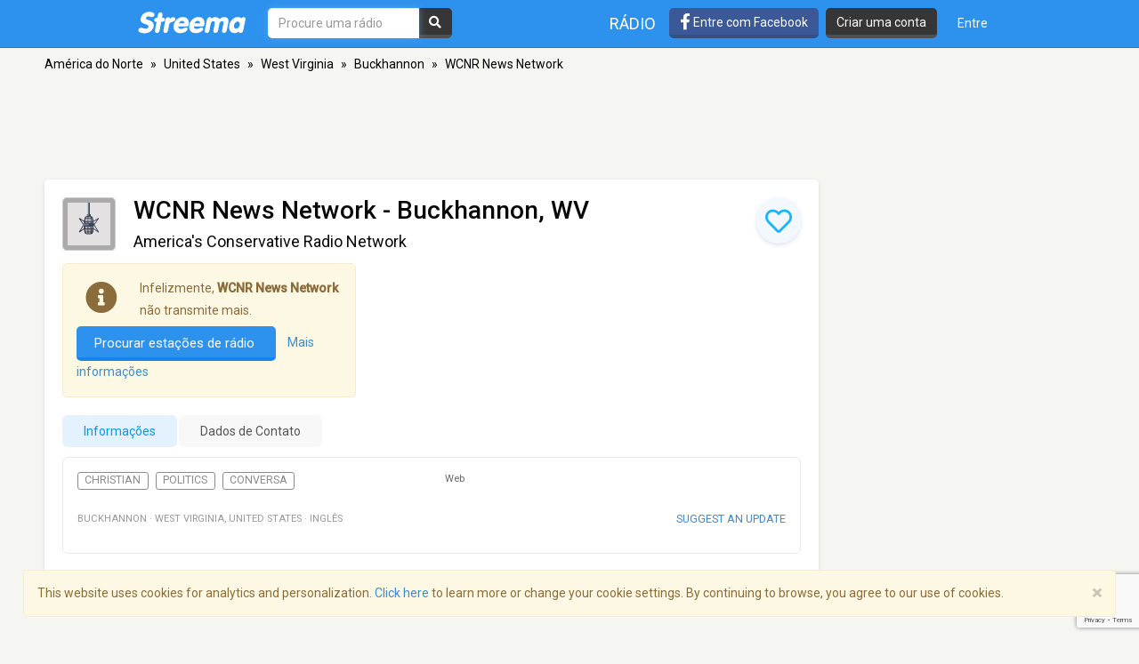

--- FILE ---
content_type: text/html; charset=utf-8
request_url: https://www.google.com/recaptcha/api2/anchor?ar=1&k=6LeCbKwfAAAAAGXbwG-wyQhhz9dxlXuTdtc_oCwI&co=aHR0cHM6Ly9wdC5zdHJlZW1hLmNvbTo0NDM.&hl=en&v=PoyoqOPhxBO7pBk68S4YbpHZ&size=invisible&anchor-ms=20000&execute-ms=30000&cb=fmffmoodzhx0
body_size: 48761
content:
<!DOCTYPE HTML><html dir="ltr" lang="en"><head><meta http-equiv="Content-Type" content="text/html; charset=UTF-8">
<meta http-equiv="X-UA-Compatible" content="IE=edge">
<title>reCAPTCHA</title>
<style type="text/css">
/* cyrillic-ext */
@font-face {
  font-family: 'Roboto';
  font-style: normal;
  font-weight: 400;
  font-stretch: 100%;
  src: url(//fonts.gstatic.com/s/roboto/v48/KFO7CnqEu92Fr1ME7kSn66aGLdTylUAMa3GUBHMdazTgWw.woff2) format('woff2');
  unicode-range: U+0460-052F, U+1C80-1C8A, U+20B4, U+2DE0-2DFF, U+A640-A69F, U+FE2E-FE2F;
}
/* cyrillic */
@font-face {
  font-family: 'Roboto';
  font-style: normal;
  font-weight: 400;
  font-stretch: 100%;
  src: url(//fonts.gstatic.com/s/roboto/v48/KFO7CnqEu92Fr1ME7kSn66aGLdTylUAMa3iUBHMdazTgWw.woff2) format('woff2');
  unicode-range: U+0301, U+0400-045F, U+0490-0491, U+04B0-04B1, U+2116;
}
/* greek-ext */
@font-face {
  font-family: 'Roboto';
  font-style: normal;
  font-weight: 400;
  font-stretch: 100%;
  src: url(//fonts.gstatic.com/s/roboto/v48/KFO7CnqEu92Fr1ME7kSn66aGLdTylUAMa3CUBHMdazTgWw.woff2) format('woff2');
  unicode-range: U+1F00-1FFF;
}
/* greek */
@font-face {
  font-family: 'Roboto';
  font-style: normal;
  font-weight: 400;
  font-stretch: 100%;
  src: url(//fonts.gstatic.com/s/roboto/v48/KFO7CnqEu92Fr1ME7kSn66aGLdTylUAMa3-UBHMdazTgWw.woff2) format('woff2');
  unicode-range: U+0370-0377, U+037A-037F, U+0384-038A, U+038C, U+038E-03A1, U+03A3-03FF;
}
/* math */
@font-face {
  font-family: 'Roboto';
  font-style: normal;
  font-weight: 400;
  font-stretch: 100%;
  src: url(//fonts.gstatic.com/s/roboto/v48/KFO7CnqEu92Fr1ME7kSn66aGLdTylUAMawCUBHMdazTgWw.woff2) format('woff2');
  unicode-range: U+0302-0303, U+0305, U+0307-0308, U+0310, U+0312, U+0315, U+031A, U+0326-0327, U+032C, U+032F-0330, U+0332-0333, U+0338, U+033A, U+0346, U+034D, U+0391-03A1, U+03A3-03A9, U+03B1-03C9, U+03D1, U+03D5-03D6, U+03F0-03F1, U+03F4-03F5, U+2016-2017, U+2034-2038, U+203C, U+2040, U+2043, U+2047, U+2050, U+2057, U+205F, U+2070-2071, U+2074-208E, U+2090-209C, U+20D0-20DC, U+20E1, U+20E5-20EF, U+2100-2112, U+2114-2115, U+2117-2121, U+2123-214F, U+2190, U+2192, U+2194-21AE, U+21B0-21E5, U+21F1-21F2, U+21F4-2211, U+2213-2214, U+2216-22FF, U+2308-230B, U+2310, U+2319, U+231C-2321, U+2336-237A, U+237C, U+2395, U+239B-23B7, U+23D0, U+23DC-23E1, U+2474-2475, U+25AF, U+25B3, U+25B7, U+25BD, U+25C1, U+25CA, U+25CC, U+25FB, U+266D-266F, U+27C0-27FF, U+2900-2AFF, U+2B0E-2B11, U+2B30-2B4C, U+2BFE, U+3030, U+FF5B, U+FF5D, U+1D400-1D7FF, U+1EE00-1EEFF;
}
/* symbols */
@font-face {
  font-family: 'Roboto';
  font-style: normal;
  font-weight: 400;
  font-stretch: 100%;
  src: url(//fonts.gstatic.com/s/roboto/v48/KFO7CnqEu92Fr1ME7kSn66aGLdTylUAMaxKUBHMdazTgWw.woff2) format('woff2');
  unicode-range: U+0001-000C, U+000E-001F, U+007F-009F, U+20DD-20E0, U+20E2-20E4, U+2150-218F, U+2190, U+2192, U+2194-2199, U+21AF, U+21E6-21F0, U+21F3, U+2218-2219, U+2299, U+22C4-22C6, U+2300-243F, U+2440-244A, U+2460-24FF, U+25A0-27BF, U+2800-28FF, U+2921-2922, U+2981, U+29BF, U+29EB, U+2B00-2BFF, U+4DC0-4DFF, U+FFF9-FFFB, U+10140-1018E, U+10190-1019C, U+101A0, U+101D0-101FD, U+102E0-102FB, U+10E60-10E7E, U+1D2C0-1D2D3, U+1D2E0-1D37F, U+1F000-1F0FF, U+1F100-1F1AD, U+1F1E6-1F1FF, U+1F30D-1F30F, U+1F315, U+1F31C, U+1F31E, U+1F320-1F32C, U+1F336, U+1F378, U+1F37D, U+1F382, U+1F393-1F39F, U+1F3A7-1F3A8, U+1F3AC-1F3AF, U+1F3C2, U+1F3C4-1F3C6, U+1F3CA-1F3CE, U+1F3D4-1F3E0, U+1F3ED, U+1F3F1-1F3F3, U+1F3F5-1F3F7, U+1F408, U+1F415, U+1F41F, U+1F426, U+1F43F, U+1F441-1F442, U+1F444, U+1F446-1F449, U+1F44C-1F44E, U+1F453, U+1F46A, U+1F47D, U+1F4A3, U+1F4B0, U+1F4B3, U+1F4B9, U+1F4BB, U+1F4BF, U+1F4C8-1F4CB, U+1F4D6, U+1F4DA, U+1F4DF, U+1F4E3-1F4E6, U+1F4EA-1F4ED, U+1F4F7, U+1F4F9-1F4FB, U+1F4FD-1F4FE, U+1F503, U+1F507-1F50B, U+1F50D, U+1F512-1F513, U+1F53E-1F54A, U+1F54F-1F5FA, U+1F610, U+1F650-1F67F, U+1F687, U+1F68D, U+1F691, U+1F694, U+1F698, U+1F6AD, U+1F6B2, U+1F6B9-1F6BA, U+1F6BC, U+1F6C6-1F6CF, U+1F6D3-1F6D7, U+1F6E0-1F6EA, U+1F6F0-1F6F3, U+1F6F7-1F6FC, U+1F700-1F7FF, U+1F800-1F80B, U+1F810-1F847, U+1F850-1F859, U+1F860-1F887, U+1F890-1F8AD, U+1F8B0-1F8BB, U+1F8C0-1F8C1, U+1F900-1F90B, U+1F93B, U+1F946, U+1F984, U+1F996, U+1F9E9, U+1FA00-1FA6F, U+1FA70-1FA7C, U+1FA80-1FA89, U+1FA8F-1FAC6, U+1FACE-1FADC, U+1FADF-1FAE9, U+1FAF0-1FAF8, U+1FB00-1FBFF;
}
/* vietnamese */
@font-face {
  font-family: 'Roboto';
  font-style: normal;
  font-weight: 400;
  font-stretch: 100%;
  src: url(//fonts.gstatic.com/s/roboto/v48/KFO7CnqEu92Fr1ME7kSn66aGLdTylUAMa3OUBHMdazTgWw.woff2) format('woff2');
  unicode-range: U+0102-0103, U+0110-0111, U+0128-0129, U+0168-0169, U+01A0-01A1, U+01AF-01B0, U+0300-0301, U+0303-0304, U+0308-0309, U+0323, U+0329, U+1EA0-1EF9, U+20AB;
}
/* latin-ext */
@font-face {
  font-family: 'Roboto';
  font-style: normal;
  font-weight: 400;
  font-stretch: 100%;
  src: url(//fonts.gstatic.com/s/roboto/v48/KFO7CnqEu92Fr1ME7kSn66aGLdTylUAMa3KUBHMdazTgWw.woff2) format('woff2');
  unicode-range: U+0100-02BA, U+02BD-02C5, U+02C7-02CC, U+02CE-02D7, U+02DD-02FF, U+0304, U+0308, U+0329, U+1D00-1DBF, U+1E00-1E9F, U+1EF2-1EFF, U+2020, U+20A0-20AB, U+20AD-20C0, U+2113, U+2C60-2C7F, U+A720-A7FF;
}
/* latin */
@font-face {
  font-family: 'Roboto';
  font-style: normal;
  font-weight: 400;
  font-stretch: 100%;
  src: url(//fonts.gstatic.com/s/roboto/v48/KFO7CnqEu92Fr1ME7kSn66aGLdTylUAMa3yUBHMdazQ.woff2) format('woff2');
  unicode-range: U+0000-00FF, U+0131, U+0152-0153, U+02BB-02BC, U+02C6, U+02DA, U+02DC, U+0304, U+0308, U+0329, U+2000-206F, U+20AC, U+2122, U+2191, U+2193, U+2212, U+2215, U+FEFF, U+FFFD;
}
/* cyrillic-ext */
@font-face {
  font-family: 'Roboto';
  font-style: normal;
  font-weight: 500;
  font-stretch: 100%;
  src: url(//fonts.gstatic.com/s/roboto/v48/KFO7CnqEu92Fr1ME7kSn66aGLdTylUAMa3GUBHMdazTgWw.woff2) format('woff2');
  unicode-range: U+0460-052F, U+1C80-1C8A, U+20B4, U+2DE0-2DFF, U+A640-A69F, U+FE2E-FE2F;
}
/* cyrillic */
@font-face {
  font-family: 'Roboto';
  font-style: normal;
  font-weight: 500;
  font-stretch: 100%;
  src: url(//fonts.gstatic.com/s/roboto/v48/KFO7CnqEu92Fr1ME7kSn66aGLdTylUAMa3iUBHMdazTgWw.woff2) format('woff2');
  unicode-range: U+0301, U+0400-045F, U+0490-0491, U+04B0-04B1, U+2116;
}
/* greek-ext */
@font-face {
  font-family: 'Roboto';
  font-style: normal;
  font-weight: 500;
  font-stretch: 100%;
  src: url(//fonts.gstatic.com/s/roboto/v48/KFO7CnqEu92Fr1ME7kSn66aGLdTylUAMa3CUBHMdazTgWw.woff2) format('woff2');
  unicode-range: U+1F00-1FFF;
}
/* greek */
@font-face {
  font-family: 'Roboto';
  font-style: normal;
  font-weight: 500;
  font-stretch: 100%;
  src: url(//fonts.gstatic.com/s/roboto/v48/KFO7CnqEu92Fr1ME7kSn66aGLdTylUAMa3-UBHMdazTgWw.woff2) format('woff2');
  unicode-range: U+0370-0377, U+037A-037F, U+0384-038A, U+038C, U+038E-03A1, U+03A3-03FF;
}
/* math */
@font-face {
  font-family: 'Roboto';
  font-style: normal;
  font-weight: 500;
  font-stretch: 100%;
  src: url(//fonts.gstatic.com/s/roboto/v48/KFO7CnqEu92Fr1ME7kSn66aGLdTylUAMawCUBHMdazTgWw.woff2) format('woff2');
  unicode-range: U+0302-0303, U+0305, U+0307-0308, U+0310, U+0312, U+0315, U+031A, U+0326-0327, U+032C, U+032F-0330, U+0332-0333, U+0338, U+033A, U+0346, U+034D, U+0391-03A1, U+03A3-03A9, U+03B1-03C9, U+03D1, U+03D5-03D6, U+03F0-03F1, U+03F4-03F5, U+2016-2017, U+2034-2038, U+203C, U+2040, U+2043, U+2047, U+2050, U+2057, U+205F, U+2070-2071, U+2074-208E, U+2090-209C, U+20D0-20DC, U+20E1, U+20E5-20EF, U+2100-2112, U+2114-2115, U+2117-2121, U+2123-214F, U+2190, U+2192, U+2194-21AE, U+21B0-21E5, U+21F1-21F2, U+21F4-2211, U+2213-2214, U+2216-22FF, U+2308-230B, U+2310, U+2319, U+231C-2321, U+2336-237A, U+237C, U+2395, U+239B-23B7, U+23D0, U+23DC-23E1, U+2474-2475, U+25AF, U+25B3, U+25B7, U+25BD, U+25C1, U+25CA, U+25CC, U+25FB, U+266D-266F, U+27C0-27FF, U+2900-2AFF, U+2B0E-2B11, U+2B30-2B4C, U+2BFE, U+3030, U+FF5B, U+FF5D, U+1D400-1D7FF, U+1EE00-1EEFF;
}
/* symbols */
@font-face {
  font-family: 'Roboto';
  font-style: normal;
  font-weight: 500;
  font-stretch: 100%;
  src: url(//fonts.gstatic.com/s/roboto/v48/KFO7CnqEu92Fr1ME7kSn66aGLdTylUAMaxKUBHMdazTgWw.woff2) format('woff2');
  unicode-range: U+0001-000C, U+000E-001F, U+007F-009F, U+20DD-20E0, U+20E2-20E4, U+2150-218F, U+2190, U+2192, U+2194-2199, U+21AF, U+21E6-21F0, U+21F3, U+2218-2219, U+2299, U+22C4-22C6, U+2300-243F, U+2440-244A, U+2460-24FF, U+25A0-27BF, U+2800-28FF, U+2921-2922, U+2981, U+29BF, U+29EB, U+2B00-2BFF, U+4DC0-4DFF, U+FFF9-FFFB, U+10140-1018E, U+10190-1019C, U+101A0, U+101D0-101FD, U+102E0-102FB, U+10E60-10E7E, U+1D2C0-1D2D3, U+1D2E0-1D37F, U+1F000-1F0FF, U+1F100-1F1AD, U+1F1E6-1F1FF, U+1F30D-1F30F, U+1F315, U+1F31C, U+1F31E, U+1F320-1F32C, U+1F336, U+1F378, U+1F37D, U+1F382, U+1F393-1F39F, U+1F3A7-1F3A8, U+1F3AC-1F3AF, U+1F3C2, U+1F3C4-1F3C6, U+1F3CA-1F3CE, U+1F3D4-1F3E0, U+1F3ED, U+1F3F1-1F3F3, U+1F3F5-1F3F7, U+1F408, U+1F415, U+1F41F, U+1F426, U+1F43F, U+1F441-1F442, U+1F444, U+1F446-1F449, U+1F44C-1F44E, U+1F453, U+1F46A, U+1F47D, U+1F4A3, U+1F4B0, U+1F4B3, U+1F4B9, U+1F4BB, U+1F4BF, U+1F4C8-1F4CB, U+1F4D6, U+1F4DA, U+1F4DF, U+1F4E3-1F4E6, U+1F4EA-1F4ED, U+1F4F7, U+1F4F9-1F4FB, U+1F4FD-1F4FE, U+1F503, U+1F507-1F50B, U+1F50D, U+1F512-1F513, U+1F53E-1F54A, U+1F54F-1F5FA, U+1F610, U+1F650-1F67F, U+1F687, U+1F68D, U+1F691, U+1F694, U+1F698, U+1F6AD, U+1F6B2, U+1F6B9-1F6BA, U+1F6BC, U+1F6C6-1F6CF, U+1F6D3-1F6D7, U+1F6E0-1F6EA, U+1F6F0-1F6F3, U+1F6F7-1F6FC, U+1F700-1F7FF, U+1F800-1F80B, U+1F810-1F847, U+1F850-1F859, U+1F860-1F887, U+1F890-1F8AD, U+1F8B0-1F8BB, U+1F8C0-1F8C1, U+1F900-1F90B, U+1F93B, U+1F946, U+1F984, U+1F996, U+1F9E9, U+1FA00-1FA6F, U+1FA70-1FA7C, U+1FA80-1FA89, U+1FA8F-1FAC6, U+1FACE-1FADC, U+1FADF-1FAE9, U+1FAF0-1FAF8, U+1FB00-1FBFF;
}
/* vietnamese */
@font-face {
  font-family: 'Roboto';
  font-style: normal;
  font-weight: 500;
  font-stretch: 100%;
  src: url(//fonts.gstatic.com/s/roboto/v48/KFO7CnqEu92Fr1ME7kSn66aGLdTylUAMa3OUBHMdazTgWw.woff2) format('woff2');
  unicode-range: U+0102-0103, U+0110-0111, U+0128-0129, U+0168-0169, U+01A0-01A1, U+01AF-01B0, U+0300-0301, U+0303-0304, U+0308-0309, U+0323, U+0329, U+1EA0-1EF9, U+20AB;
}
/* latin-ext */
@font-face {
  font-family: 'Roboto';
  font-style: normal;
  font-weight: 500;
  font-stretch: 100%;
  src: url(//fonts.gstatic.com/s/roboto/v48/KFO7CnqEu92Fr1ME7kSn66aGLdTylUAMa3KUBHMdazTgWw.woff2) format('woff2');
  unicode-range: U+0100-02BA, U+02BD-02C5, U+02C7-02CC, U+02CE-02D7, U+02DD-02FF, U+0304, U+0308, U+0329, U+1D00-1DBF, U+1E00-1E9F, U+1EF2-1EFF, U+2020, U+20A0-20AB, U+20AD-20C0, U+2113, U+2C60-2C7F, U+A720-A7FF;
}
/* latin */
@font-face {
  font-family: 'Roboto';
  font-style: normal;
  font-weight: 500;
  font-stretch: 100%;
  src: url(//fonts.gstatic.com/s/roboto/v48/KFO7CnqEu92Fr1ME7kSn66aGLdTylUAMa3yUBHMdazQ.woff2) format('woff2');
  unicode-range: U+0000-00FF, U+0131, U+0152-0153, U+02BB-02BC, U+02C6, U+02DA, U+02DC, U+0304, U+0308, U+0329, U+2000-206F, U+20AC, U+2122, U+2191, U+2193, U+2212, U+2215, U+FEFF, U+FFFD;
}
/* cyrillic-ext */
@font-face {
  font-family: 'Roboto';
  font-style: normal;
  font-weight: 900;
  font-stretch: 100%;
  src: url(//fonts.gstatic.com/s/roboto/v48/KFO7CnqEu92Fr1ME7kSn66aGLdTylUAMa3GUBHMdazTgWw.woff2) format('woff2');
  unicode-range: U+0460-052F, U+1C80-1C8A, U+20B4, U+2DE0-2DFF, U+A640-A69F, U+FE2E-FE2F;
}
/* cyrillic */
@font-face {
  font-family: 'Roboto';
  font-style: normal;
  font-weight: 900;
  font-stretch: 100%;
  src: url(//fonts.gstatic.com/s/roboto/v48/KFO7CnqEu92Fr1ME7kSn66aGLdTylUAMa3iUBHMdazTgWw.woff2) format('woff2');
  unicode-range: U+0301, U+0400-045F, U+0490-0491, U+04B0-04B1, U+2116;
}
/* greek-ext */
@font-face {
  font-family: 'Roboto';
  font-style: normal;
  font-weight: 900;
  font-stretch: 100%;
  src: url(//fonts.gstatic.com/s/roboto/v48/KFO7CnqEu92Fr1ME7kSn66aGLdTylUAMa3CUBHMdazTgWw.woff2) format('woff2');
  unicode-range: U+1F00-1FFF;
}
/* greek */
@font-face {
  font-family: 'Roboto';
  font-style: normal;
  font-weight: 900;
  font-stretch: 100%;
  src: url(//fonts.gstatic.com/s/roboto/v48/KFO7CnqEu92Fr1ME7kSn66aGLdTylUAMa3-UBHMdazTgWw.woff2) format('woff2');
  unicode-range: U+0370-0377, U+037A-037F, U+0384-038A, U+038C, U+038E-03A1, U+03A3-03FF;
}
/* math */
@font-face {
  font-family: 'Roboto';
  font-style: normal;
  font-weight: 900;
  font-stretch: 100%;
  src: url(//fonts.gstatic.com/s/roboto/v48/KFO7CnqEu92Fr1ME7kSn66aGLdTylUAMawCUBHMdazTgWw.woff2) format('woff2');
  unicode-range: U+0302-0303, U+0305, U+0307-0308, U+0310, U+0312, U+0315, U+031A, U+0326-0327, U+032C, U+032F-0330, U+0332-0333, U+0338, U+033A, U+0346, U+034D, U+0391-03A1, U+03A3-03A9, U+03B1-03C9, U+03D1, U+03D5-03D6, U+03F0-03F1, U+03F4-03F5, U+2016-2017, U+2034-2038, U+203C, U+2040, U+2043, U+2047, U+2050, U+2057, U+205F, U+2070-2071, U+2074-208E, U+2090-209C, U+20D0-20DC, U+20E1, U+20E5-20EF, U+2100-2112, U+2114-2115, U+2117-2121, U+2123-214F, U+2190, U+2192, U+2194-21AE, U+21B0-21E5, U+21F1-21F2, U+21F4-2211, U+2213-2214, U+2216-22FF, U+2308-230B, U+2310, U+2319, U+231C-2321, U+2336-237A, U+237C, U+2395, U+239B-23B7, U+23D0, U+23DC-23E1, U+2474-2475, U+25AF, U+25B3, U+25B7, U+25BD, U+25C1, U+25CA, U+25CC, U+25FB, U+266D-266F, U+27C0-27FF, U+2900-2AFF, U+2B0E-2B11, U+2B30-2B4C, U+2BFE, U+3030, U+FF5B, U+FF5D, U+1D400-1D7FF, U+1EE00-1EEFF;
}
/* symbols */
@font-face {
  font-family: 'Roboto';
  font-style: normal;
  font-weight: 900;
  font-stretch: 100%;
  src: url(//fonts.gstatic.com/s/roboto/v48/KFO7CnqEu92Fr1ME7kSn66aGLdTylUAMaxKUBHMdazTgWw.woff2) format('woff2');
  unicode-range: U+0001-000C, U+000E-001F, U+007F-009F, U+20DD-20E0, U+20E2-20E4, U+2150-218F, U+2190, U+2192, U+2194-2199, U+21AF, U+21E6-21F0, U+21F3, U+2218-2219, U+2299, U+22C4-22C6, U+2300-243F, U+2440-244A, U+2460-24FF, U+25A0-27BF, U+2800-28FF, U+2921-2922, U+2981, U+29BF, U+29EB, U+2B00-2BFF, U+4DC0-4DFF, U+FFF9-FFFB, U+10140-1018E, U+10190-1019C, U+101A0, U+101D0-101FD, U+102E0-102FB, U+10E60-10E7E, U+1D2C0-1D2D3, U+1D2E0-1D37F, U+1F000-1F0FF, U+1F100-1F1AD, U+1F1E6-1F1FF, U+1F30D-1F30F, U+1F315, U+1F31C, U+1F31E, U+1F320-1F32C, U+1F336, U+1F378, U+1F37D, U+1F382, U+1F393-1F39F, U+1F3A7-1F3A8, U+1F3AC-1F3AF, U+1F3C2, U+1F3C4-1F3C6, U+1F3CA-1F3CE, U+1F3D4-1F3E0, U+1F3ED, U+1F3F1-1F3F3, U+1F3F5-1F3F7, U+1F408, U+1F415, U+1F41F, U+1F426, U+1F43F, U+1F441-1F442, U+1F444, U+1F446-1F449, U+1F44C-1F44E, U+1F453, U+1F46A, U+1F47D, U+1F4A3, U+1F4B0, U+1F4B3, U+1F4B9, U+1F4BB, U+1F4BF, U+1F4C8-1F4CB, U+1F4D6, U+1F4DA, U+1F4DF, U+1F4E3-1F4E6, U+1F4EA-1F4ED, U+1F4F7, U+1F4F9-1F4FB, U+1F4FD-1F4FE, U+1F503, U+1F507-1F50B, U+1F50D, U+1F512-1F513, U+1F53E-1F54A, U+1F54F-1F5FA, U+1F610, U+1F650-1F67F, U+1F687, U+1F68D, U+1F691, U+1F694, U+1F698, U+1F6AD, U+1F6B2, U+1F6B9-1F6BA, U+1F6BC, U+1F6C6-1F6CF, U+1F6D3-1F6D7, U+1F6E0-1F6EA, U+1F6F0-1F6F3, U+1F6F7-1F6FC, U+1F700-1F7FF, U+1F800-1F80B, U+1F810-1F847, U+1F850-1F859, U+1F860-1F887, U+1F890-1F8AD, U+1F8B0-1F8BB, U+1F8C0-1F8C1, U+1F900-1F90B, U+1F93B, U+1F946, U+1F984, U+1F996, U+1F9E9, U+1FA00-1FA6F, U+1FA70-1FA7C, U+1FA80-1FA89, U+1FA8F-1FAC6, U+1FACE-1FADC, U+1FADF-1FAE9, U+1FAF0-1FAF8, U+1FB00-1FBFF;
}
/* vietnamese */
@font-face {
  font-family: 'Roboto';
  font-style: normal;
  font-weight: 900;
  font-stretch: 100%;
  src: url(//fonts.gstatic.com/s/roboto/v48/KFO7CnqEu92Fr1ME7kSn66aGLdTylUAMa3OUBHMdazTgWw.woff2) format('woff2');
  unicode-range: U+0102-0103, U+0110-0111, U+0128-0129, U+0168-0169, U+01A0-01A1, U+01AF-01B0, U+0300-0301, U+0303-0304, U+0308-0309, U+0323, U+0329, U+1EA0-1EF9, U+20AB;
}
/* latin-ext */
@font-face {
  font-family: 'Roboto';
  font-style: normal;
  font-weight: 900;
  font-stretch: 100%;
  src: url(//fonts.gstatic.com/s/roboto/v48/KFO7CnqEu92Fr1ME7kSn66aGLdTylUAMa3KUBHMdazTgWw.woff2) format('woff2');
  unicode-range: U+0100-02BA, U+02BD-02C5, U+02C7-02CC, U+02CE-02D7, U+02DD-02FF, U+0304, U+0308, U+0329, U+1D00-1DBF, U+1E00-1E9F, U+1EF2-1EFF, U+2020, U+20A0-20AB, U+20AD-20C0, U+2113, U+2C60-2C7F, U+A720-A7FF;
}
/* latin */
@font-face {
  font-family: 'Roboto';
  font-style: normal;
  font-weight: 900;
  font-stretch: 100%;
  src: url(//fonts.gstatic.com/s/roboto/v48/KFO7CnqEu92Fr1ME7kSn66aGLdTylUAMa3yUBHMdazQ.woff2) format('woff2');
  unicode-range: U+0000-00FF, U+0131, U+0152-0153, U+02BB-02BC, U+02C6, U+02DA, U+02DC, U+0304, U+0308, U+0329, U+2000-206F, U+20AC, U+2122, U+2191, U+2193, U+2212, U+2215, U+FEFF, U+FFFD;
}

</style>
<link rel="stylesheet" type="text/css" href="https://www.gstatic.com/recaptcha/releases/PoyoqOPhxBO7pBk68S4YbpHZ/styles__ltr.css">
<script nonce="9R9xccZdIe_X82ZoJ6OWAA" type="text/javascript">window['__recaptcha_api'] = 'https://www.google.com/recaptcha/api2/';</script>
<script type="text/javascript" src="https://www.gstatic.com/recaptcha/releases/PoyoqOPhxBO7pBk68S4YbpHZ/recaptcha__en.js" nonce="9R9xccZdIe_X82ZoJ6OWAA">
      
    </script></head>
<body><div id="rc-anchor-alert" class="rc-anchor-alert"></div>
<input type="hidden" id="recaptcha-token" value="[base64]">
<script type="text/javascript" nonce="9R9xccZdIe_X82ZoJ6OWAA">
      recaptcha.anchor.Main.init("[\x22ainput\x22,[\x22bgdata\x22,\x22\x22,\[base64]/[base64]/[base64]/bmV3IHJbeF0oY1swXSk6RT09Mj9uZXcgclt4XShjWzBdLGNbMV0pOkU9PTM/bmV3IHJbeF0oY1swXSxjWzFdLGNbMl0pOkU9PTQ/[base64]/[base64]/[base64]/[base64]/[base64]/[base64]/[base64]/[base64]\x22,\[base64]\\u003d\\u003d\x22,\x22wo5WIsKyw4Fqw5vDkG1+w5tqXsKeRzx+wqTCrsO+YMObwrwGEz4bGcKjM0/DnSVHwqrDpsObJ2jCkDjCg8OLDsKRbMK5TsOkwrzCnV4xwo8AwrPDr1rCgsOvHMOCwozDlcONw5wWwpVtw74jPhXClsKqNcKjEcOTUk3DuUfDqMKZw7XDr1IZwodBw5vDhcOwwrZ2wqfCgMKcVcKmZcK/McK4Tm3DkX5pwpbDvV51SSTCgsOoRm9jFMOfIMKPw79xTX7Dg8KyK8OWWCnDgX/Co8KNw5LCi2ZhwrcSwp9Aw5XDri3CtMKRLQA6wqIgwpjDi8KWwpbCj8O4wr54wq7DksKNw73DncK2wrvDqh/Cl3ByJSgzwpfDt8Obw70idEQcVAjDnC08AcKvw5cEw6DDgsKIw4nDncOiw64hw6MfAMOFwqUGw4dnGcO0wpzCj3nCicOSw6rDgsOfHsKuSMOPwptMCsOXUsOua2XCgcKcw4HDvDjCusKAwpMZwoDCmcKLwojCkWRqwqPDuMO9BMOWesOxOcOWP8Ouw7FZwpTCrsOcw4/CksO6w4HDjcOaecK5w4QHw4ZuFsKsw6sxwozDsRQfT14Jw6BTwpVyEglRU8OcwpbCtcKjw6rCiRPDgRw0J8OIZ8OSd8Okw63CiMO4eQnDs1Z/JTvDh8OGL8O+H2AbeMOIG0jDm8O4FcKgwrbCisOGK8KIw5LDt3rDgiTCnFvCqMOgw6PDiMKwMEMMDVZ2BxzClcOqw6XCoMKtwrbDq8Obe8K3CTldKW06wp43Z8OLDzfDs8KRwrsBw5/[base64]/DiGjCvXIdLcOYwpA8SQUvO0LDssOYDW/Cn8OswpJBKcKtwrbDr8OdRcOwf8KfwoDCkMKFwp7DjDxyw7XCqsKLWsKzasK4YcKhAkvCiWXDncOMCcOBEBIdwo5DwpjCv0bDjW0PCMKRFn7Cj3Y7wro8NGzDuSnCk2/CkW/[base64]/DiEIeWMOmfMKZZsKJUsK2IRtbRcOjw6fDo8OGwrvCvsK3bUh4dcK3XVVrwqDDlMKEwoHCpMKGI8O/GBtmDi9zVnVTSMO2eMKhwrHCqsKgwp4kw7/CmsOaw79aTcOedsO5c8O1w4Ulw5rCvMOjworDmMOUwok1E3XCiH3Ct8O6UV/Cl8K1w6XDvWfCvk3CgcO9wo1VDMOZacOUw4TCrybDtSZ7wqbDn8OVF8OFw5nDiMOpw4xOLMObw6zDksOnBcKMwrxzRMKAQDHDu8Kuw6PCtCckw5vDhcKlXW/DqVPDhsKfw6tEw6MiGMKTw4shVMObQTnCvsO6IhvCuELDlAMTacOMTWvCiWvCnwPCvUvDiFPCpVwhdcOcZMKqwovDmcKTwq/DghnDim7Co0/Cu8Kgw4YNbgzDoCXCjjvCnsKCXMOcw7h9wpkLZMKBfkV3w54ccmZQwovCpsOCG8KqJFXDoXfCh8OpwrfCtQpEwpzDlV7DoF9wNwvDk3EUfxjDr8OvDsOfw6E5w5kZw6Y8Yyp9I2vCksKbw4DCu2NGw7nClT/CnTXDn8K/wp04D20IfMKUw4fDk8KhHcOxw5xswrAXwoB9LMK0wqlLw4EBw4FlBsOFGAdzQ8Kiw6o1wrrDi8O+wqMrwozDoBfDthDCkMOTATtLAMO8ScKaYkw0w5hYwpFNw7J1wrNqwobCkzbDmsO3BcKKw7ZiwpDCocO3VcK2w7rDniBxTSjDpRnCncK/[base64]/c2vDgsKTT8OzQcKQw6chw7lRYSYRTMO6wqDDtx0pCMKKw5/CrcOqwpjDqAoawo7CsExmwosyw7F4w7rDjMOkwpgVWMKIH2kVeznClw16w6ViCmd6w4zDg8KFw7jCrF0Tw7bDocOmAAvCu8Oiw5XDisOpwo3Ct1zDgcK7f8OFKMKTwo/ChsKww4LCl8KFw6rCosK+wrd+Sik2wp7DkGvCjSpleMKkRMKTwqLClcOYw7U6wrTCjcKjw7IhdAdmIw9YwpBjw47DvMODSsK3MybCu8KwwrTCgMOuM8O9csOgFMKAa8KKXifDhgHCqwvDmHvCjMO5HjbDsHzDvsKPw6p9wrPDuQNUwq/[base64]/CuHvDjcOsXsOfPVMewpbDt8OwJ3kVQcKkXw8gwr0Lwp4nwrdKCcO6DHjCl8KPw4QXRsK/[base64]/CjMKNN8OIETgaworCscKNwrHCrn9rIMOJKMOEwp3CkWzCuBjDmm7Cg2LCsC19FcKePUcmKgkywpJBdcONw5okS8K+TgY5aGfDmybCkMKgASbCqyIzFsKZAF/Do8OiO0jDpsOGR8OwKxp8w7rDoMOnczrCusOzQkjDlkUYw4dIwqp2woEKwp8rwp4reGvDrn3Dv8OvCCYXYk/CkcKewoweP3PCvcK0ai7CugnChsONHsKfe8O3I8KDw68XwqPDuW7DlTfDqDMJw4/CgcK3eClqwoZQZ8OwS8OKw5lyHsO0IVJLRHRiwqwgMhnCq3fCnMOGbhDDvMKgwpzCncOaNj0Kwq7Cr8OUw5TDq0LCpgRRUTF2O8K5N8O5CcOLIMKrwrw9wrLClsO/AsOmfSXDuWwfwqorUMOpwonDksKVwqcWwrFjP0vCsX7CoiTDjmnCgBp2woMKIBwIKGdEw68IfsKuwpfDtWXCm8O7DWjDqAnCpCvCu2FKYGMlWhEFw6p8EcKcVsO8w7h3X13CjsKKw5vDoRnCisOSd0FtGTHDh8K/[base64]/CqCPCvsO6woh0U2bDpMKkwqPChMODw7A0BMOZfjfCi8OyXT86w6Qxd0R3HsOMUcK6F0PCjj9nWG/ChF5Ew5YIYWvDmMObBMOgwqrDpU7CoMOgw7bCkMKaFzEJwrbCuMKUwoR+w6FuAsKQS8OvRsKjwpN/[base64]/CuMOvwpdbw5pmw5EOIcK9ZsKTZMKVdyvCkcOOw4zCkxLCtsKkw5sgw6XCgEvDr8KNwonDmMOYwqDCusOqT8KQL8O8ekcrwq8kw4IpEn/CiXrCvk3CmcO9w6IaasOdV0Aww5I4O8OkQxcmw53DmsKYw4XDgMOPw4UNTsOPwofDoz7DqsOAWMOuETfCgMOXbGfCpsKMw7pcw4nClMOSwrlVNTzCmsK3TyVrw5XCnRRZwp7DkwR4dnE7w5NIwrFPSMOMC2/Ct2zDgcO3w4rCowBXwqbDmcKmw67Ch8OxKsORWnLClcK6wobCs8OYw5tswpPDmyYOW0Bsw7rDgcK2JCEcMcKgwr5rc13Cs8OHDh3CmWxyw6Jsw5JCw7R3OjEtw7/[base64]/DhcKjLsK+wq5lw75Bw5fCp3TCnFkDMTjDlsKtUcKSw7xpw7XDuFTDk385w6vCrGLClMOkPHQcMyBgYmrDo3FmwrDDo2fDmcOew7XCrjXDksOlaMKuwrnChMOzFsO9BxHDtyIPUcOPQh/DocOoFMOfIcK6w4DDn8KkwqxSw4fCh2HCgG9vc20YLkfDgVrDusOHWsOAw7nDksK+wrvCk8ORwptuT1c/PzwFQHsrT8OxwqPCqwnDi3oUwplfwpXChcK9w6VFw6XCrcKpKgY1w4RSXMKhUn/DiMOHIMOob2huw57DoyDDicKzdX09NcOywojDqEYrwpjDgcKnw6Fvw4XCoS5TPMKfZMKaFEDDoMKMfRdZwq0VbsOHAkXDoUhZwr0lwpowwo5CXRzCmx7CtlzDjQ/DsXDDm8OlNwJ2XjcewpTDviISw5bCmsKdw5AKwp/DgsOPWUAfw45iwr8VVMKLOT7CqFLDqcKzRglUW2LDtsKhdBjCvygFw6cfw7QrHw43YmPCu8KgXWLCs8K9esKuasO9wptqd8KBV0sdw4jDt2vDkR8iw4YQV1t1w7R2wp3DsV/[base64]/CgynCgiLDrcKrwo/CtcOZw6Vswr88w5DDnlXCnMOaw7TCgkzDgMKaJ1wSwp0Ww5lna8OqwqMVesOJw4/DqyvCj0nDkRx6w752w5TCvg3DjcKiVcKQwovCsMKLwq8/bgfDqyBTw5xHwolvw5lzw6BHesKwMwXDrsOKw73Cg8O5USJ4wpFrag1kw6DDpmTCvHg6esOKBn/DoHDDq8K2wpTDrkwjw4/[base64]/DqmcYwq1fwpvDuMOKN8KGw6HCoR8zDz18SMKvw70Wfi8IwqREcsKzw4HChcO3FSHDpcODfsK6c8KAXWkxwpXCj8KSfGjDj8KrD0bDmMKeX8KLwoYMNybDgMKBwrLDlMO4dsKpw7o/[base64]/Cr2wLw4/CqHLCu8OWDcOgEFwDBMKDwrg0wqEdNcOuAMONYgnCrMOEdHl0wq7ClW0PAcKDw6zClsKMw43DoMK3wqtGw50Twp5Kw6dpw6nCkVlrwrdEMx/Ct8OBdMOqwowbw7LDtR5Ww4tPw4PDlFDCriPCv8K+w4hDe8OlZcKZQTfDt8KnWcOgwqRIw6fCuwlnwpcHKTjDoRNhw4QFPgNmVEXCqMK3woXDp8OaTgFawp3Co2w/ScKuMx1Dw7F/[base64]/w4R0HyXCiBrDg1ElTynDjcKdLsOowrNoDcKzM8KXdsK5wp4TCn4+XibCoMKdw58fwr3CkMKwwoN1wqt7wplGH8KwwpEfW8Khw5Y4BG3CryRAMy/CplrCjDcHw7HClU/DvsKow5fCkBEATMOudGAMSMOUcMOIwq/DtMO5w6Ivw7rCtMOFWmPCgUxJwqTDsWpfVcK/wp9/wp7CkHzCiFZ/LzF9w4DDlMOlw6howrp7w7bDgsKvPwjDh8KUwoEWwpYCPcOZVCzCuMKjwofCrMOzworDvWQqw5XDph4zw6EHAy/Ch8OfAxZuYBMpPcOpasOyJ2p7IcKUw5HDkVNdwrILNU/Dt0pSwr7CoX7Dk8KBLBlzw6zCmGRawqDCpB9NTlPDgQrCrjHCmsO7wqTDh8O/YV7DqVzDusOoJGhUworDkyx+wqV4YMKAHMOWGy5CwolmfMK7FjcVwr8Vw57DpsKVIsK7ZTnCn1fDin/DkzfDusOIw6DCusO4woJiBMORBShERg8JBSXCpmTCgwnCuUfDm3ImWsK9WsKxw7TCgjrCvGzCkMK4Vx7Dj8KJC8OuwrzDv8KTT8ONOMKuw6c7MUEgwpTDpGnCtMOmw43CgRjDpWHDjxZuw5fCmcONwoQ8fMKDw4nCsirDhMOOKSfDtcOSwooHWiZ/CMKvOn5dw5VKUcO/[base64]/ZmhYwpHDucKyDBoqA8KEAm0VwoJDw7doasObw7XDhk0OwoU/JE7DrifDisOGw5UQZMKbSsOGw5AcXw3DmMKlwo/DkMOVw4rCqMK/[base64]/[base64]/Dn8K1AU9gw5I6wobDs2HDuClLKsOdwrrCjcOfZxjDr8KYamrDjsORbnvCvcOHXArChyEub8KresKYwrfCtMKuwqLCsW/DtcKPwox7eMKkw5QpwoPCtSbCgS/DjsOMAibDpFnCusOzFxHDnsKhw6jDuV4feMKreA/Dh8ORTMOfW8Ovw4g4wpVuw7jCoMK+wpnCj8KXwocswrTCrsO3wr/[base64]/DrFHDp8KoIsOqw58sw6Umw6DCv8OZwqZPWR3Cow5ENA0/wozDl8KTCMOSwrPCixlJwq0XNhHDrcOSVsOMCsKuQsKtw7HCi25Qw5TCocK1wrZWwqHCpkTDisKTbcO2w71zwp3CvRHCsU99fBbCrMKpw5lFZELCnkfDpMKndmnDmyUKETLDrCzDvcO+w4AzGTEYK8O/[base64]/DqcKEw4I4O8KwwpZMIhPCqcKcwp3DqmfCti/Dk8OQXmTCgsOdfknDosK+w40wwp/CmQsGwr/Ct33CpD/DhMO1w6fDhGovwr7DncODwozDnErDocO2w4nDrcKKR8K4PFAORcOcG1AfBgEEwoRcwp/DrUbCkSHDqMOZFFnCuk/CtMKZO8KdwrDDo8OUw4oww7DDqnTCrXgXZnoAw5nDpDXDlcOFw7XCmMKVUMOWw4gMNiBqwoZ5IlQHUh5aQsOAMTTCpsKnNx5fw5Ipw77CnsKLCMOlMSHChS8Sw7UrCi3ClTolBcKJwovDpjTDiHNTB8OzNlNiwoLDimIMw7wJTcK0w7nCsMOqKsO4w7/CmUvCpktfw6Vyw4zDi8OywrhdEsKewonClcKHw5UwPcKTS8OfAV3CoSPCgMKuw75kS8OoEsK7w4EfNsKgw7HCkEUyw4/DpjrDjSsrDixrwol2bMKsw7HCuEzDpsKnwo7DsjkCGcO+RMK+F3bDnjjCsxY7BSTCgkN3L8OvNC/[base64]/DShZwqgaQCBsw5LCpAzDpAzCkjXDgSBUKsKfLVgEwp9rwp/DrcOtw5DDpMKHFCURw7jCozB8w64YGQNzfgPCrQLCv0XCt8OWwo84w73Do8OCw7BiRxYCdsO5w67DlgLDqmHCscO8AMKbwqnCrULCocKZAcKiw4VQMk0kcMOFw5cPLR3DssK/[base64]/DqHjDh3TDjBZlHsOnf8KMJSbDo8Omw4FEw4wmZTDCsGTCn8KWwqzCssKmwrvDvcKRwpLCoXfDrBImJSXCkBZpw6/DqsOxFyMaJBRTw67CrsODw5cvQcKrWsK3PD0Cw4vDoMKPwqTClcKQaQ7CqsKQw55Nw4XCpTUgLcKhw7dMFBrDvcOwScO+P3LCimQAb35LYsOTcMKEwqclM8O7wr/CpCQxw6vCm8Odw7DDvMKBw6HCtMKIXMK8XMO6w4R1X8Kvw4NkE8Onw4zCo8KpYMKaw5UeJcKRwoZiwpTCk8KFBcOTHVrDuwUdY8Kdw4NNwoBew5lkw5Vmwo3Cuih/eMKnF8OCwpsdwo/DuMOTUcKVajjDusKlw5LChcO1wqMXAsK+w4fDizg7HcKLwpAnUWtRUsO9wp9VST1owpcGwo9swp7Cv8KEw4puw7R+w5PCmXtUXsKmw5vCvMKFw5rDmRTCtMKHDGcKw7EEMsK7w49QD1XClhDChlgbw6XDvCbDug/Dl8KDQcOmwrhewrDCrgnCjmbDjcKODwLDgsOsdsK2w4/CmXNAAFPDvsOKb3DCn3Ruw4nDgsKpdUnDncOHwowywoMrGMKhAcKHe0XChknCrBkkw5kaTHjCpMKLw7/[base64]/CkEoFVTHCqi7DhcOWZ2UFw4xWwobChEFRHTgEasKoBXrClsO8bsOQw5BURMOiw5IAw6HDl8O4wr8Cw44Iw4oafsOEwrwZBH/DuSt0wrM6w5fCpMOWKBssVMOQEDrDvGHCkx1HDDQcwpVnwq/[base64]/[base64]/[base64]/DqMOIc0TDncK7dU/[base64]/Co8OJwrtkTjsFw4PCtwdewrPCi8KSL8OWwrAbwqZewod9w5F6wqDDmnTCnFLDrj7DpBjCkzV5GcOlKMKSNGvDij7ClCAFIsKywo3CucKkw5Q5QcOLPMKewpDCmMK0BEvDlcKDwpBowpRgw7zCucOrcWLCqsKiL8OUw7fCg8K1wo5bwr4hQwvCg8Kca1LDmw/Cp1EramtyZcOFw6TCqkwUHn7DicKdIsOiFcO0DxIQSWkwD1HCv2vDkcKsw4HCjcKIwpY/w7vDn0fCuALCvhfCnMOPw4LCt8OZwr43w4gFJj5INFdRwobDhEHDpnLCuyXCv8OQLyB+AldowoMawrhyVcOGw7paf3bCrcKgw5LCisKyM8OHdcKuwrbCjMKcwrHCljPCtcOzw5zDkMKUBUJrwqPDt8KuwonDpAZew7bDtcKdw5bCoyMuw4dBJMKxe2HCusO9w4Z/[base64]/CvMO0M8Oow57CusOTwqh3EMOQw7DCm8OmTcKqfCLDj8OZwpLCjh/[base64]/[base64]/CtXXCmsOTB8Ozw5MUwoJ1w4tFC1rCqBsqAFZ6ImbCpxLCocO1w6Qdw5nCqsOoQcOVw4UEw5HCj0HDvizDlWxQSHd6I8OZOUpawpfCqU5KdsOSw7FSbVnDvn9IwpJOw49pKi/[base64]/CqzvDuhEUwojDpifCvcKtdB4Awp5Hw6oow7YHHcOzw68SMcKWw7TCpcKFQ8O5aiIFwrPCksOEL0EvPCjDu8K+wo3CuHvDjRzDosODG3LDoMKQw7DCqANHb8KTwpZ+RigrI8OAw5vCkk/[base64]/ClTgkTTrDlsKKc8KpcMOjw77DigTDlQYjw6TDtzbDo8Kswq46dcObw7BCw7oGwr/DqMOjw5TDrcKPN8ODGCcsB8KtD3RcZ8KTwq/DjAnDiMOewrvCuMKcODrCu00+VsOKGRvCtcOdOcOjYHXClcOCe8OiXsOawrbDoh0Iw5s4wpnDs8OSwowublvDo8Ksw6kWKktuw5FXO8OWEDLDtsOfbFRcw6nCg3BPB8OLRDTDoMO0w4zDihrCvHLDs8O7w5jDvBcrQ8KXQWjDlG/Cg8O3w5Vww6rDg8OQwrxUNzXDrnsqwppQScOOZicsD8Kfw7QJc8OpwqHCocOsH0TDocKnw6/CgkXDkMKGworChMKUwocYw6l6QnYRw4/CmQVeUMK9w6LCjMOudsOow47DrMKtwohMV0llFsKFIcKbwoIuDsOjFsOyIsO3w6LDtVrCpVLDqcKdwrnClsKKw7h+P8OGw5HDg3E6Lg/CgzgKw7MdwosGwqbDkXLCqcOywp7DunkMwrTDucO9CAnCrsOnw5BwwrXCrDZWw5VIwpwcw5RCw5HDmcOvbcOrwqdqwp5YBsOoMMOZSjLCjHnDgcKtYcKmc8KTwppdw6tcEsOrw6UHwrVSw5wuNMKew7bCs8OUcn04w5UVworDgcOYIMO1w7/CjMKOwpwZwrLDhMKgw5zDksOzEVQowqt/[base64]/DvsKbw4t8d8OQwps5w7PCvRJXwq/DmzXCvcOxHQFJwoVGFlxrwqrCkHvDv8KrC8K0cgcHdMKMwr3CsCLCrcKIWsKtwoTChUnDrHR6L8KKAGrCkcKWwqs7woDDh0vDon97w4l5XwzDoMKFBMO3w6PDoHZfSnMlXsKAQsOpHB3CssKcFsKpw6YcUsKDwpJ5XMKjwrgSck/Dq8Oew4XCjcK9wqc7QzYXwrfCnXppC0bCqX4Xwp1FwqDDu0J6wqgMOiddw5wxwpXDmMKlw6DDgyg1wpMnD8KWw6grAMKnwoPCpsKsfMKpw4MtWncEw6/DnMOpZU3Dh8KCw4cLw6/Cg2FLwopXcsO+wqfDpMKUesKTCirCtzNNaU3CksKjB0nDh2rDmcO5woTDocOuwqEaExTDkjLDulZEwrluc8KvMcKkPVzDmcK6woomwqhCchbCpnXCrsO/[base64]/DuV8Swq/ChcK3woEKwpcew57DgsKLbywaDwbDmGpvWMOFLsOFSE3CtMOdU1c8w7vDscOMw5HCviDDmcKdRw5Pwr9RwpDDv0HDnMO6w43CuMKywrnDvcK9wr5ic8OJU1NJwqI2eFFuw5YGwpDCp8Ohw6NyLMK9c8OdMcOGE0zDlkrDkBN+w7nCt8OvUyg/RmLDuwMWGmzCusKuQG/DkgfDlXTCuXoaw5tRaBfCs8OMXMK7w7jCn8KHw7/CqWEPKsKiRxzDpcKZwqrDjB/ClALDlcKhZcOBFsOew4RKwrDClgBuHlViw6Z5w459I2lcTFhjw4QHw6FOwo3DmFYQJ1HCicK2w6New5Ybw7rCmsKbwpXDv8K/ZcO6dwd+w5pfwro/w7kow6gHwoHCgj/Csk3Di8O9w6tgBXF+wrvDnMKHfsO6XXA5wq0sAjwQQcOnTxcTacO/DMOGw7LDscKnXVrCi8KJXyMeVGR2wq7CgxDDoQbDrXoHQ8KzVAvCjFtBbcKDCcOwM8OBw43DvsKhAkACw4TCjsOuw7EhYw0Xfl/[base64]/[base64]/YivCgW1cHsORRcOaBMO0WMKsT03DgCTDt37DlGLDsBbDvcOsw6pvw6FOwq7CrcKbw6HCrF96w4wMIMKbwobDssKZwqXCmh4Vd8KYfsKawro6ZyfDosODwq4zMcKNXsOHZFDCjsKPw7Z+MGxpXBXCqH/DusK2GibDvFRYw7DCkjTDv0/DjsKRInbDpkbCh8ObR202w7ggw7k/ScOLbwINwrzCoVPCkcOZagrCkXzCgBpgwqfDkWrCgcOTwr/CgwkcUsKrS8O0w6pPdMOvw6YMYMOMworCkDwidxkNXlfDmBJ6wqkNZ1tMcjISw6gGwpHDgR50K8OoUD3DhAvCnnHDucKIY8KRwqBcVxQDwqMJdXs1bsOacHINwrjCuy5/wpx3TsKFEyAgKcOvw4vDicKEwrDCnsOLdMO8wpMHB8Kxwo/DocOLwrrDgFgTdzrDqVsLw4DClUXDixcxwoIyLMK8wp3DjMOvwpTCgMO0BSHDpS5iwrnDgMKlFMK2w4QLw5PCnFrCnHDCnlXCogAYSMOOWFjDgQM0wonDolAcw617w6dsIF7DgcO2EMKFUMKCVcOnccKIdMKDAC5IBMK2csOuU2dDw63CiC/Cq3PCmz/CkhPDr2t/wqUhMMOdXyASwp7DpzFmC0HCp0oywrPCil3DgMKvw6zCjx4Dw5fCjzEQw4fCg8OkwoTDjsKKFGjCusKoJmEOwosLw7JBwrzDgx/CqTHDmCRCfMKow4kRWcKdwqlqdXDDgMOqGBVlbsKsw5HDog/Cmi0UTlt1w4zCkMO8OsOCw6RCwpBCw5wnw5lhVsKEw4zDt8OrAifDtcO9wqXDgMOmFH/[base64]/GjZgw4BvaHkqG2PDoMODHk7CkmTChE/DtsOlCBfCmsK/ODXCmm7Dn3hWPsOGwp7CtWzDs20fG07DgkzDmcKlwo0TKkgsbMOvUsKnw5TCpMOtBSjCmQLDncORasOtw5TDk8OEZVDDuSfDpBJywrrDtsOTGsO0ZgVmYkLCicKoPMOQCcOECHvCjcKxMMK9aRrDmwbDo8OPMMK/w7F1wqPDkcO1w4HDtTQ6AGjDlUNowrLCuMKOTcK3wqzDgwfCo8KmwprDlcK/K2rDlsOTZmkcw5QRLCXCs8Ohw4/DgMO5EF9Vw4wlw43Dg31cw6kocEjCpS54woXDsFPDhVvDm8OxRXvDkcKGwqDDtsK9w4AtZwAuw7UYLcO0MMORB23Dp8OhwovCrsK5G8OKwpB6JsOUwrnDuMK/w7BQVsKvQ8KpeyPCicOxw6QuwqlVwq/DkX/Ct8Kfw6bCgxjCosK0woHDicOCJMO/QXx0w53Cu0s4UMKGwqvDmcKkw4nDscKcfcKKwoLDq8OjKcK4wq7Dp8KFw6DDq3AzWFIRw7/CogXCs3sgw4s8NTZ7wpQEa8OtwpcuwpPDu8KXK8K/KHNGZV3CtsOeMApIVMKuw7s3K8OKw4XDunQ8VsKSNsOPw57DtBLDpMONw7owHMOJw7DDmxZVwqbCpcO3wqUaAycSWsO/cCjCtGk5wqQEw6rCuTDCqCjDjsKBw5Utwp3DtjPCiMK5wpvCuh7DnMKJR8Okw45PfU/[base64]/fU/CiMKTwqV/dHDDoMO2w6RSwqMWAsOaLsKTFirCqV1xM8KAw7LDiRB5ScKxHcOnw4s6QcOuwo4WM1g0wpgyNmfCscOrw7pAVAjDnWprJRHDhwYEEMOswqDCvhYYw7TDmcKWw7odCMKTwr/[base64]/wpJzwpjDrcOLwo/CicOPw4PDicOWNMKacFHCq8Kea1Arw73DqQrCo8KPLsK+woB1wo/[base64]/DkXLDiMKVaRHCpsK2wr/DsT/DshrDuwoPw5N9DcOMdsKwwrLChjvDkMOxw6dmHsOmwprDqsOPRnYRw5nDjVHCtMKAwp5bwolIMcOGJMKGOsOxfngdw45EV8OFwqfCkDPDgUMxw4DDssKLPcKvwr0MQsOscAYrw6QuwrQVP8KKPcKebsONaG56w4nCtcOuPhJIYVJfI2NZNW/Din8KMcOeUsOswoLDvcKCURRGdMOYNHsIdMKMw7rDiCMQwo5MWTHCvFAuW3/DhsONw7rDiMKiRyDCmW97Yh3DmX7DjcKFLXPChkkgw77CgMK7w5DDqATDtklwwp/[base64]/[base64]/w7fChcKxwrbDpcKow6ZdWVYqYMKhw5EtM1FoWGd+cwXCi8KnwpcsV8Ksw6c2NMKcAhHDjhbDk8KNwpPDgXQ/w6/ClQVUNsK9w7fDrwI6B8OgaizDicKdw6/DmsKmNcOMJMOSwpjCkEbCuw5KIxnDgcKUGMKowovChk3DrMK3w6pfw7fCtEjCqnbCu8OpL8Ocw4UwcsOfw5DDi8ORw5dewqrCu1TCnyhUYBYeBH8jQ8OKS3PCkH/Ds8OPwqXDpMOqw6Ysw6XCjQxzw795wrbDm8KHXD86PMKJeMOYasO/[base64]/DgcKkR8KjZ8Ktw6TDiDzCn8KfSUwfwrzDujzDksOIFMKUBMOgw5TDhsK/EMK8wrbClcOHb8Opw7nDqsKJwrvCs8OqAxFQw4nDtF7DusKiw7JRasKiwpBnfsO2JMOOEDHClsK2HsO8VcOMwpMQHcKbwpfDgjYmwpIMUyI8BMKsfDfCoG5UNcOeBsOMw6nDuAPCh0HDu0VHw6HCnF8ewp/CtQh+MDPDqsOww4R5w69RNGTCiUZ/w4jCgHwPPlrDtcO+w7jDsBVHSMKEw7slw4HCncKcwo7DucOiGsKpwr44J8O0TMKlfcOCJXwnwq7ClcO5CcK+fjltJ8OYIR3Dh8OJw4InYBnDgwnCkTfCiMOmw5bDqA/Cvy3Cr8OTwpQgw7NUwpoBwq/CtMKPwoLClx57w4lzYE/Dh8KLw4RBX3xDWEZ/bEPDscKKXwwgCxhsXsOaPcOSMcOoVQHCqsK+PhLDpMOSLsKFw77CpwN7I2Aswpg/[base64]/[base64]/DlsOaw5tDw6LCkMKDKkLDom5/[base64]/DnGULX8OmwoXCviAhGi8Uw5vDrcO4Rzcwf8O6K8Kuw6bCh1TDvMOpG8Ojw49Vw6vCrcKZw4HDmXbDgkLDl8OMw4rCv2rCl3fCtMKAw5o6w6pFw7BNBR80wr7Dv8Ksw5E6w6zCicK8RMO2wqkRWsOpw7UKOiDCvH1+w795w5A/wopmwpvCvcO8J03CszjDqTzCpTHDp8K5wojCs8O8bsOOXcOiSFRLw6pHw7TCq33DscOpBMOgw6d6w4HDqBl0KxTDpirCvgtJwrHDuRkRLRbDpcK7fhNNw4J5b8KpJXXCrBAwKcONw7tSw4jDt8K3MR/DscKNwq5uAMOtbUzDsz4ewoRHw7BBDFMqwp/DssOfwosHLGVZEB/[base64]/wr1Nw4l7w5hCCG3CrcOUcMKbAsK6ZHFewofDj1d7KRbCn1Z5CcKhEAxvwrzCtcKXPVXDj8OPKcKzwprChsOGb8KlwqI9woXDs8K7LsOPw5XCosKvQcK6f1nCkTHCqhM+UMOhwqHDo8OmwrBTw5wFCsKBw5Z6Zi/[base64]/[base64]/Ch0bDq8Kxw4wCw6bDg01Jw7tHa8OmAx7Ch8Kgw57DgC3DpcKgwqLCol9Hwpl9wrI3w6dswqpDPsKBJ3/DvWDChsKTJlnClcO3wqLChsOYTw0Ww57DuxpAaTTDkWXDuFYnwrdEwojDk8OAMTRFwr0MYcKIHA7DrnhYfMK7wq/DrxTChsKgwosvWBLCjnZ5HFPCn0A7w5rCp3gpw4zCtcKLHnPCh8KzwqbDrC9zVFMHw58KLGHCjzMtwqDDucKVwrDDoizCt8O/PGbCtVDCu1kwDQIHwq84QcOuccK5w5nDolLDrFPDowJeeFNFwqAwCcO1wr8yw496H31HaMOWWWPCrcOHTlwDwoDDgE7ClnbDqW7CpVV/[base64]/DjMKBCB/[base64]/DjcOvw6TCisOvSsOUaMKkD8KURMOcS8O3VwfCswdzF8KQwqvDocKiwrHCnTw/MMKUwprDjMOLQFElworDkMKxOH3Cpk0eXg7DnCJiRsOGfhTDsF1xYlfCs8OGaS/CrBgKwqFtQsO4S8Kvw5LDo8OwwrlxwpXCvyPCscO5wr/Dp2IMw7rCpMObwo4fwqMmG8Ouw5RcJMKCdTwCwqPCt8OBw6BxwqRDwqfCvcKnasOwEsOIOsKpC8KTw4M5Mw7DjEnDn8OJwpQeXMOfVcKCIxPDh8K1wrE8woPCuCvDvXvClMKQw65Uw6Iqf8KSw57DvsOUBMKBQsKrwqLDu0Irw65sayZkwrU/woAhwrkZSyYAwpjDjzEeUsOQwoBfw4rDsgvClzRMalvDr0jClsOZwpBywpHCkDrDmsORwoDCv8OqaCVSwq7ChsO1CsOkwprDkQ3Cpy7DiMK9woXCr8OObUDCs2rCtVXCmcK6OsOYIV1efHovwqXCiCVmw67Dn8O8esOPw6/Dkk8zw40KVsKbwoBYNDVPBjfCpnvCmmFcTMO7wrRfTcOxwrBwVjvDjW4Kw4/DrMKTDMKEc8KxEcO0wpTCqcKLw6NEwo4WPsO5VE7DlEZLw73DuQHDmg0Iw6IUEsOuw49TwobDp8Oiwp1dXBAtwr/CqcOGZnLCjsKSUsKGw7Inw7EUF8KaRcO4LMKlw7koesONATvCl1gsRVI8w5HDpmUwwonDscKjXsKmc8OxwqPDg8O5Ly/Cj8OgGSU4w5/CvMONDsKAIy3DjcKQRXPCosKfwoJGw4tswrTDosKKUGQrdMOme2/CjGhgBcOFNRTCi8Kiwrp9aRHCq0fCqFrCuhXDuSxwwol/w5jCrX3CgSFBc8KBeiEiwr3CrcKzNXfCoBnCicOpw5MIwo4Aw7I1YgnCpgbDk8Oewrd/[base64]/[base64]/[base64]/CtAFVw6EmJcObAcOkwox6SCgfdMKuAQDDvDRWexLCrnXCshxtZMOvw53CnMKZagxnwpZ9wplSw69PWBxKw7AewoHDoxHDrsKhFXIaKcKQJDIgwpQvUX86EAcedjYgGsK/esKSasOJDCLClQnDslt4wq8Cej4owrvDusKGwo7DisKNeivDhzFEw6xhw4JXDsKhDULCqnVzYsOsJcOHw4zDo8KgenFWIMO/Ll9iw7XCmkAXF2BOb2xoeFUWT8K5aMKuwpcLL8OkAsOGFsKHE8O5N8OhFsK5OMO/wrMQwr8Zb8Kpw6EcdlBDXmQnNsKLeGxPDXR5wqLDtsOhw4l/w4Fiw40Qw5dIOC1/WibDjMKJw75jWnjDqsKlQMKRw47Dn8OQbsKFQxfDvFvCtWEDw7HCnMO+KQ7Dl8KDSsOGw50bw77Dm3wewqt2O2s3woPDo37Ck8OgH8O+w6nDtsOOw53CgBzDnMK5eMOfw6cxwoHDoMOQw5DCoMKDMMK7BnkuVMKnIXXDiijDocO4FsKUw6/CicOHIw9owrLDusOFw7ddw4fCuETCiMOTw6fCrcOSw4bCmsOYw7gYI3p/[base64]/[base64]/[base64]/[base64]/[base64]/DjnLClR7DgsKBwqAgw7w/w7XDhMKJw6VxSsOUwrHDk8O1BCjCrkPDucKTwpRvwrQDw7BgVXzDsFYIw6w6cUTCgsKoN8KpaGPDqD0CMsOww4QISWRfG8OZw4DDhC5qwrDCjMObw7fDqsOdLQZYZMKJwrHCvMORbQTCjcOlw4rCqyrCpcO0wrzCuMKxwoFmPijCnsK5UcOkdR3CpcKDwoHCpQ0twr/Dr3EiwozCjwg2wqPCnMKmwrZRw5hHw7PDkMKLbsK8wr/DsAU6woxrw6Ahw4nDu8O/wo41w7AwVcOQOhvCowPDtMOGwqYjw4Alwr5lwotALABxNcOqOsKJwqNaA0DDt3TDksO6THwXD8KzGSljw4spw7PDhMOkw5PCtsKtC8KNKMOlX3bDj8KFFsK2w77CrcORAMOTwpHCnF7DtVPDgAPDthYbJMK/[base64]/Dpxg7DXI6XGHCrgV3VC4YHA1XdMKOBhrDksO6IMK9wobDmMKjZmMdSiPCrsOwesKnwqjDnkLDoEjDisOrwpXCkDlXX8KBwr3CsXjCgXnCrsOuwpDDosOUMkFLG2DDkn4WcWN7LMOrwpLClHZScHV8UQPCvMKZQMOjbsOhbcO7D8OOw6piMCDClsO/XF3CosKdw7xdaMO2wpJlw6zCh20bw6/DrBAPQ8KyfMKPIcOoakPDrmbDkzoCwrfDjUDDiAEBG0LDs8KFN8OdeDbDo2ZKPMKawoxkKwnCqzcPw5RJw6bCpsO3wpNifmPCgD/ClRYTwoPDpmIkwqXDv3U3wpTCuXQ6w6rChglYwrcnwp0rwoE7w7Jwwrx7csOnwrnDg2fDosOJZsK2PsKTwqbCsUp9RwRwfMKdw4DDncOPOMK4w6E8wrMeKQRHwoTCmkUNw7jClVpRw47Cmmd7w5Uyw67DhDJ+wo5cw7TDoMKlSnzCiw1/YcKkVMOKw5LDrMKRYBRfFMOdw7nDmAbDqsKUw5nDhsOUd8KpDjAaRDoaw4HCo0Zbw7zDgcKuwqhBwr0PwoDCkiDDhcOtSMKtwo4yVWI2EMOsw7Yqw7vCq8O/[base64]/[base64]/[base64]\\u003d\\u003d\x22],null,[\x22conf\x22,null,\x226LeCbKwfAAAAAGXbwG-wyQhhz9dxlXuTdtc_oCwI\x22,0,null,null,null,0,[21,125,63,73,95,87,41,43,42,83,102,105,109,121],[1017145,217],0,null,null,null,null,0,null,0,null,700,1,null,0,\[base64]/76lBhnEnQkZnOKMAhnM8xEZ\x22,0,0,null,null,1,null,0,1,null,null,null,0],\x22https://pt.streema.com:443\x22,null,[3,1,1],null,null,null,1,3600,[\x22https://www.google.com/intl/en/policies/privacy/\x22,\x22https://www.google.com/intl/en/policies/terms/\x22],\x22kdjH2/tYjQzKXTNyXqIh/L8bnr3tENn3A2lc8QJR2os\\u003d\x22,1,0,null,1,1769284880095,0,0,[156,134,149,61],null,[150],\x22RC-_ROd11Uq39UDaQ\x22,null,null,null,null,null,\x220dAFcWeA4V_B3wUX9JKa17hmDYUq4f2I4w6VL3mba0P9BmaiVWDBqywq4IZIcu8ZgRRjdXmBKIPD7Ec_KNky8Ts4WWttbzQRObqw\x22,1769367680111]");
    </script></body></html>

--- FILE ---
content_type: text/html; charset=utf-8
request_url: https://www.google.com/recaptcha/api2/aframe
body_size: -251
content:
<!DOCTYPE HTML><html><head><meta http-equiv="content-type" content="text/html; charset=UTF-8"></head><body><script nonce="ftpLnyyDswiR2i1wgmNMOQ">/** Anti-fraud and anti-abuse applications only. See google.com/recaptcha */ try{var clients={'sodar':'https://pagead2.googlesyndication.com/pagead/sodar?'};window.addEventListener("message",function(a){try{if(a.source===window.parent){var b=JSON.parse(a.data);var c=clients[b['id']];if(c){var d=document.createElement('img');d.src=c+b['params']+'&rc='+(localStorage.getItem("rc::a")?sessionStorage.getItem("rc::b"):"");window.document.body.appendChild(d);sessionStorage.setItem("rc::e",parseInt(sessionStorage.getItem("rc::e")||0)+1);localStorage.setItem("rc::h",'1769281282609');}}}catch(b){}});window.parent.postMessage("_grecaptcha_ready", "*");}catch(b){}</script></body></html>

--- FILE ---
content_type: application/javascript; charset=utf-8
request_url: https://fundingchoicesmessages.google.com/f/AGSKWxUsqw54I559s_btEB3r2HnujjvAC3LbkN5R6cBlo5j2TyCUsnBk1nxS4vDMXZxV_m-YCDI775LvjfnNkFC4Q3vPqAHIkfEQQoswh9Rpi6Zuy5ywkUSbTHEmrOEiQwSv1DN7nD8nqUevJ2utVSQ69xw2zO_hUxiydWbiqI5T8e3EgVpaJpkPYg2IEjqA/_/mbn_ad./ad/timing..swf?clickthru=.com/ad1//AdsenseBlockView.
body_size: -1291
content:
window['77cdbf10-04de-4d61-a8a1-365e49f3c5a3'] = true;

--- FILE ---
content_type: text/javascript
request_url: https://clarice.streema.com/api/v1/events/post/?username=webapp&api_key=13fe509352910e5056f2ae8ca15e4008a6063ce4&callback=_clariceGlobalCallback1&event=%7B%22namespace%22%3A%22pageview%22%2C%22uuid%22%3A%221634579130-1769281282359-2-799739547%22%2C%22data%22%3A%7B%22path%22%3A%22%2Fradios%2FWCNR_Cowger_Nation_Radio%22%2C%22ua%22%3A%7B%22string%22%3A%22Mozilla%2F5.0%20(Macintosh%3B%20Intel%20Mac%20OS%20X%2010_15_7)%20AppleWebKit%2F537.36%20(KHTML%2C%20like%20Gecko)%20Chrome%2F131.0.0.0%20Safari%2F537.36%3B%20ClaudeBot%2F1.0%3B%20%2Bclaudebot%40anthropic.com)%22%2C%22userAgent%22%3A%7B%22family%22%3A%22ClaudeBot%22%2C%22major%22%3A%221%22%2C%22minor%22%3A%220%22%2C%22patch%22%3Anull%7D%2C%22os%22%3A%7B%22family%22%3A%22Mac%20OS%20X%22%2C%22major%22%3A%2210%22%2C%22minor%22%3A%2215%22%2C%22patch%22%3A%227%22%2C%22patch_minor%22%3Anull%7D%2C%22device%22%3A%7B%22family%22%3A%22Mac%22%2C%22brand%22%3A%22Apple%22%2C%22model%22%3A%22Mac%22%7D%7D%2C%22referrer%22%3A%22%22%2C%22href%22%3A%22https%3A%2F%2Fpt.streema.com%2Fradios%2FWCNR_Cowger_Nation_Radio%22%2C%22user_geoip%22%3A%7B%22city%22%3Anull%2C%22country%22%3A%22Argentina%22%2C%22lat%22%3A-34.6022%2C%22lon%22%3A-58.3845%7D%2C%22page_type%22%3A%22radio-player%22%2C%22user%22%3A%221634579130%22%2C%22cookie%22%3A%22GA1.2.1634579130.1769281279%22%2C%22language%22%3A%22pt%22%2C%22adblocker%22%3Afalse%2C%22privateMode%22%3Atrue%7D%2C%22source%22%3A%22webapp%3Aprod%22%7D
body_size: -52
content:
_clariceGlobalCallback1()